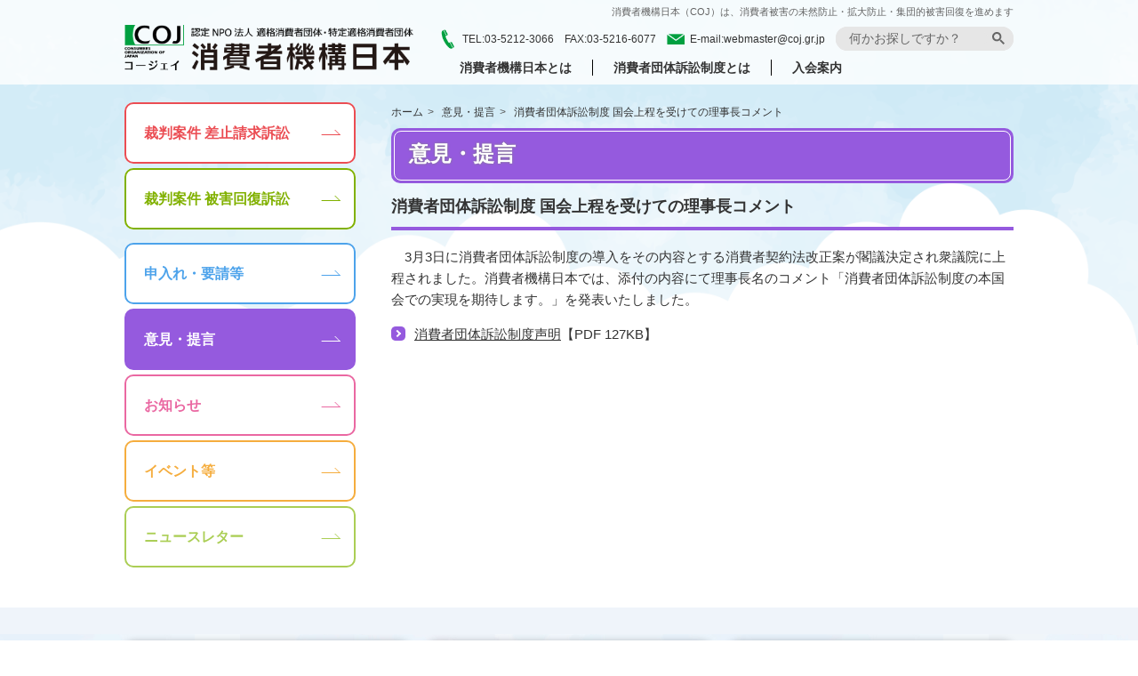

--- FILE ---
content_type: text/html; charset=auto
request_url: https://coj.gr.jp/opinion/topic_060306_01.html
body_size: 7970
content:
<!DOCTYPE html>
<html>
<head>
<!-- Google tag (gtag.js) -->
<script async src="https://www.googletagmanager.com/gtag/js?id=G-BEWNSW1HBM"></script>
<script>
  window.dataLayer = window.dataLayer || [];
  function gtag(){dataLayer.push(arguments);}
  gtag('js', new Date());

  gtag('config', 'G-BEWNSW1HBM');
</script>
<meta charset="UTF-8">
<meta name="viewport" content="width=device-width">
<meta name="description" content="æ¶ˆè²»è€…æ©Ÿæ§‹æ—¥æœ¬ï¼ˆCOJï¼‰ã¯ã€æ¶ˆè²»è€…è¢«å®³ã®æœªç„¶é˜²æ­¢ãƒ»æ‹¡å¤§é˜²æ­¢ãƒ»é›†å›£çš„è¢«å®³å›žå¾©ã‚’é€²ã‚ã‚‹ã€ç‰¹å®šéžå–¶åˆ©æ´»å‹•æ³•äººã®æ¶ˆè²»è€…å›£ä½“ã§ã™ã€‚">
<meta name="keywords" content="æ¶ˆè²»è€…æ©Ÿæ§‹æ—¥æœ¬, COJ, æ¶ˆè²»è€…è¢«å®³, å·®æ­¢è«‹æ±‚, è¢«å®³å›žå¾©, æ¶ˆè²»è€…å›£ä½“, ç‰¹å®šéžå–¶åˆ©æ´»å‹•æ³•äºº, æƒ…å ±æä¾›">
<title>æ¶ˆè²»è€…å›£ä½“è¨´è¨Ÿåˆ¶åº¦ å›½ä¼šä¸Šç¨‹ã‚’å—ã‘ã¦ã®ç†äº‹é•·ã‚³ãƒ¡ãƒ³ãƒˆ | æ„è¦‹ãƒ»æè¨€ | ï¼»COJï¼½æ¶ˆè²»è€…æ©Ÿæ§‹æ—¥æœ¬</title>
<!-- css -->
<link rel="stylesheet" type="text/css" href="../common/css/reset.css">
<link rel="stylesheet" type="text/css" href="../common/css/tools.css">
<link rel="stylesheet" type="text/css" href="../common/css/base.css">
<link rel="stylesheet" type="text/css" href="../common/css/second.css">
<link rel="stylesheet" type="text/css" href="../common/css/opinion.css">
<!-- js -->
<script src="../common/js/jquery.js" type="text/javascript" charset="utf-8"></script>
<script src="../common/js/common.js" type="text/javascript" charset="utf-8"></script>

<!-- OGP -->
<meta property="og:title" content="ï¼»COJï¼½æ¶ˆè²»è€…æ©Ÿæ§‹æ—¥æœ¬">
<meta property="og:type" content="article">
<meta property="og:url" content="https://www.coj.gr.jp/opinion/topic_060306.html">
<meta property="og:image" content="https://www.coj.gr.jp/common/images/ogp.gif">
<meta property="og:site_name" content="ï¼»COJï¼½æ¶ˆè²»è€…æ©Ÿæ§‹æ—¥æœ¬">
<meta property="og:description" content="æ¶ˆè²»è€…æ©Ÿæ§‹æ—¥æœ¬ï¼ˆCOJï¼‰ã¯ã€æ¶ˆè²»è€…è¢«å®³ã®æœªç„¶é˜²æ­¢ãƒ»æ‹¡å¤§é˜²æ­¢ãƒ»é›†å›£çš„è¢«å®³å›žå¾©ã‚’é€²ã‚ã‚‹ã€ç‰¹å®šéžå–¶åˆ©æ´»å‹•æ³•äººã®æ¶ˆè²»è€…å›£ä½“ã§ã™ã€‚">
<meta content="ja_JP" property="og:locale">
<meta name="twitter:card" content="summary_large_image" />
<meta name="twitter:title" content="æ¶ˆè²»è€…å›£ä½“è¨´è¨Ÿåˆ¶åº¦ å›½ä¼šä¸Šç¨‹ã‚’å—ã‘ã¦ã®ç†äº‹é•·ã‚³ãƒ¡ãƒ³ãƒˆ" />
<meta name="twitter:description" content="æ¶ˆè²»è€…æ©Ÿæ§‹æ—¥æœ¬ï¼ˆCOJï¼‰ã¯ã€æ¶ˆè²»è€…è¢«å®³ã®æœªç„¶é˜²æ­¢ãƒ»æ‹¡å¤§é˜²æ­¢ãƒ»é›†å›£çš„è¢«å®³å›žå¾©ã‚’é€²ã‚ã‚‹ã€ç‰¹å®šéžå–¶åˆ©æ´»å‹•æ³•äººã®æ¶ˆè²»è€…å›£ä½“ã§ã™ã€‚" />
<meta name="twitter:image" content="https://www.coj.gr.jp/common/images/ogp.gif" />
<!-- //OGP -->
<link rel="shortcut icon" href="/favicon.ico">

</head>

<body id="opinion_060306" class="second opinion">
<header>
	<div id="header_body">
<div id="header_contents">
	<p id="head_lead">æ¶ˆè²»è€…æ©Ÿæ§‹æ—¥æœ¬ï¼ˆCOJï¼‰ã¯ã€æ¶ˆè²»è€…è¢«å®³ã®æœªç„¶é˜²æ­¢ãƒ»æ‹¡å¤§é˜²æ­¢ãƒ»é›†å›£çš„è¢«å®³å›žå¾©ã‚’é€²ã‚ã¾ã™</p>
	<p id="logo"><a href="/"><img src="/common/images/head_logo.png" alt="èªå®šNPOæ³•äºº é©æ ¼æ¶ˆè²»è€…å›£ä½“ãƒ»ç‰¹å®šé©æ ¼æ¶ˆè²»è€…å›£ä½“ æ¶ˆè²»è€…æ©Ÿæ§‹æ—¥æœ¬"></a></p>
</div>
<p id="btn_hamburger"><a href="/"><span></span><span></span><span></span></a></p>
<nav>
	<div class="utility_box">
		<p class="phone">TEL:<span class="tel_link">03-5212-3066</span>ã€€<br class="visible-sp">FAX:03-5216-6077</p>
		<p class="mail">E-mail:<a href="mailto:webmaster@coj.gr.jp">webmaster@coj.gr.jp</a></p>
		<div class="search_area">
			<script async src="https://cse.google.com/cse.js?cx=77f620a6f3a464ae3">
			</script>
			<div class="gcse-searchbox-only"></div>
		</div>
	</div>
	<ul id="gmenu">
		<li><a href="/about/"><span>æ¶ˆè²»è€…æ©Ÿæ§‹æ—¥æœ¬ã¨ã¯</span></a></li>
		<li><a href="/seido/"><span>æ¶ˆè²»è€…å›£ä½“è¨´è¨Ÿåˆ¶åº¦ã¨ã¯</span></a></li>
		<li><a href="/nyukai/"><span>å…¥ä¼šæ¡ˆå†…</span></a></li>
	</ul>
	<ul id="con_link">
		<li><a href="/injunction/">è£åˆ¤æ¡ˆä»¶ å·®æ­¢è«‹æ±‚è¨´è¨Ÿ</a></li>
		<li><a href="/recovery/">è£åˆ¤æ¡ˆä»¶ è¢«å®³å›žå¾©è¨´è¨Ÿ</a></li>
		<li><a href="/request/">ç”³å…¥ã‚Œãƒ»è¦è«‹ç­‰</a></li>
		<li><a href="/opinion/">æ„è¦‹ãƒ»æè¨€</a></li>
		<li><a href="/info/">ãŠçŸ¥ã‚‰ã›</a></li>
		<li><a href="/event/">ã‚¤ãƒ™ãƒ³ãƒˆç­‰</a></li>
		<li><a href="/newsletter/">ãƒ‹ãƒ¥ãƒ¼ã‚¹ãƒ¬ã‚¿ãƒ¼</a></li>
	</ul>
</nav>
</div></header>

<!--main start -->
<main>
	<!-- article start -->
	<article>
		<ol id="breadcrumbs">
			<li><a href="../index.html">ãƒ›ãƒ¼ãƒ </a></li>
			<li><a href="index.html">æ„è¦‹ãƒ»æè¨€</a></li>
			<li>æ¶ˆè²»è€…å›£ä½“è¨´è¨Ÿåˆ¶åº¦ å›½ä¼šä¸Šç¨‹ã‚’å—ã‘ã¦ã®ç†äº‹é•·ã‚³ãƒ¡ãƒ³ãƒˆ</li>
		</ol>
		
		<h1>æ„è¦‹ãƒ»æè¨€</h1>
		<h2>æ¶ˆè²»è€…å›£ä½“è¨´è¨Ÿåˆ¶åº¦ å›½ä¼šä¸Šç¨‹ã‚’å—ã‘ã¦ã®ç†äº‹é•·ã‚³ãƒ¡ãƒ³ãƒˆ</h2>
		<p>ã€€3æœˆ3æ—¥ã«æ¶ˆè²»è€…å›£ä½“è¨´è¨Ÿåˆ¶åº¦ã®å°Žå…¥ã‚’ãã®å†…å®¹ã¨ã™ã‚‹æ¶ˆè²»è€…å¥‘ç´„æ³•æ”¹æ­£æ¡ˆãŒé–£è­°æ±ºå®šã•ã‚Œè¡†è­°é™¢ã«ä¸Šç¨‹ã•ã‚Œã¾ã—ãŸã€‚æ¶ˆè²»è€…æ©Ÿæ§‹æ—¥æœ¬ã§ã¯ã€æ·»ä»˜ã®å†…å®¹ã«ã¦ç†äº‹é•·åã®ã‚³ãƒ¡ãƒ³ãƒˆã€Œæ¶ˆè²»è€…å›£ä½“è¨´è¨Ÿåˆ¶åº¦ã®æœ¬å›½ä¼šã§ã®å®Ÿç¾ã‚’æœŸå¾…ã—ã¾ã™ã€‚ã€ã‚’ç™ºè¡¨ã„ãŸã—ã¾ã—ãŸã€‚</p>
		<ul class="link_list">
			<li><a href="pdf/topic_060306_01_01.pdf" target="blank">æ¶ˆè²»è€…å›£ä½“è¨´è¨Ÿåˆ¶åº¦å£°æ˜Ž</a>ã€PDF 127KBã€‘</li>
		</ul>
	</article>
	<!-- article end -->

	<!-- aside start -->
	<aside>
		<ul class="smenu_list">
	<li><a href="/injunction/">è£åˆ¤æ¡ˆä»¶ å·®æ­¢è«‹æ±‚è¨´è¨Ÿ</a></li>
	<li><a href="/recovery/">è£åˆ¤æ¡ˆä»¶ è¢«å®³å›žå¾©è¨´è¨Ÿ</a></li>
	<li><a href="/request/">ç”³å…¥ã‚Œãƒ»è¦è«‹ç­‰</a></li>
	<li><a href="/opinion/">æ„è¦‹ãƒ»æè¨€</a></li>
	<li><a href="/info/">ãŠçŸ¥ã‚‰ã›</a></li>
	<li><a href="/event/">ã‚¤ãƒ™ãƒ³ãƒˆç­‰</a></li>
	<li><a href="/newsletter/">ãƒ‹ãƒ¥ãƒ¼ã‚¹ãƒ¬ã‚¿ãƒ¼</a></li>
</ul>	</aside>
	<!-- aside end -->
</main>
<!--main end -->

<footer>
	<div class="footer_banner">
	<ul>
		<li><a href="https://cocolis.caa.go.jp/" target="_blank"><img src="/common/images/footer_banner_07.png" alt="COCoLiS (æ¶ˆè²»è€…å›£ä½“è¨´è¨Ÿåˆ¶åº¦)ãƒãƒ¼ã‚¿ãƒ«ã‚µã‚¤ãƒˆ" class="switch"></a></li>
		<li><a href="https://www.caa.go.jp/policies/policy/local_cooperation/local_consumer_administration/hotline/" target="_blank"><img src="/common/images/footer_banner_01.png" alt="æ¶ˆè²»è€…ãƒ›ãƒƒãƒˆãƒ©ã‚¤ãƒ³" class="switch"></a></li>
		<li><a href="https://www.kokusen.go.jp/" target="_blank"><img src="/common/images/footer_banner_02.png" alt="å›½æ°‘ç”Ÿæ´»ã‚»ãƒ³ã‚¿ãƒ¼" class="switch"></a></li>
		<li><a href="https://www.caa.go.jp/" target="_blank"><img src="/common/images/footer_banner_03.png" alt="æ¶ˆè²»è€…åºã‚¦ã‚§ãƒ–ã‚µã‚¤ãƒˆ" class="switch"></a></li>
		<li><a href="https://www.cao.go.jp/consumer/" target="_blank"><img src="/common/images/footer_banner_04.png" alt="æ¶ˆè²»è€…å§”å“¡ä¼š" class="switch"></a></li>
		<li><a href="https://www.smile-fund.jp/" target="_blank"><img src="/common/images/footer_banner_05.png" alt="æ¶ˆè²»è€…å›£ä½“è¨´è¨Ÿç­‰æ”¯æ´æ³•äºº èªå®šNPOæ³•äºº æ¶ˆè²»è€…ã‚¹ãƒžã‚¤ãƒ«åŸºé‡‘" class="switch"></a></li>
<!--
		<li><a href="https://www.caa.go.jp/policies/policy/consumer_system/collective_litigation_system/about_system/case_examples_of_injunction/" target="_blank"><img src="/common/images/footer_banner_06.png" alt="æ¶ˆè²»è€…å›£ä½“è¨´è¨Ÿåˆ¶åº¦ã€Œå·®æ­¢è«‹æ±‚äº‹ä¾‹é›†ã€" class="switch"></a></li>
-->
	</ul>
</div>	<div class="footer_body">
	<p class="link_privacy"><a href="/privacy/">ãƒ—ãƒ©ã‚¤ãƒã‚·ãƒ¼ãƒãƒªã‚·ãƒ¼</a></p>
	<div class="footer_box">
		<p class="address"><span>ç‰¹å®šéžå–¶åˆ©æ´»å‹•æ³•äºº æ¶ˆè²»è€…æ©Ÿæ§‹æ—¥æœ¬</span><br>ã€’102-0085ã€€<br class="visible-sp">æ±äº¬éƒ½åƒä»£ç”°åŒºå…­ç•ªç”º15 <br class="visible-sp">ä¸»å©¦ä¼šé¤¨ãƒ—ãƒ©ã‚¶ã‚¨ãƒ•6éšŽ</p>
		<p class="">TEL:<span class="tel_link">03-5212-3066</span>ã€€<br class="visible-sp">FAX:03-5216-6077</p>
		<p class="mail">E-mail:<a href="mailto:webmaster@coj.gr.jp">webmaster@coj.gr.jp</a></p>
	</div>
	<p id="copyright">&copy; Consumers Organization of Japan</p>
</div>
</footer>



</body>
</html>


--- FILE ---
content_type: text/css
request_url: https://coj.gr.jp/common/css/reset.css
body_size: 2540
content:
@charset "UTF-8";html{font-size:62.5%;height:100%;padding-bottom:1px;}body{margin:0;padding:0;font:1.3rem/1.6 'ヒラギノ角ゴ Pro W3', 'Hiragino Kaku Gothic Pro', 'メイリオ', 'Meiryo', 'Helvetica', 'Verdana', 'ＭＳ Ｐゴシック', 'MS-PGothic', sans-serif;-webkit-text-size-adjust: 100%;}h1,h2,h3,h4,h5,h6 {margin: 2em 0 1em 0;padding: 0;font-size: 100%;font-weight: normal;}div {margin: 0;padding: 0;}p {margin: 1em 0;padding: 0;}address {margin: 1em 0;padding: 0;font-style: normal;font-weight: normal;}blockquote {margin: 1em 0;padding: 0;}pre {margin: 1em 0;padding: 0;font-family: "ＭＳ ゴシック", "MS Gothic", "Osaka-等幅", monospace;}em {font-style: normal;font-weight: normal;}strong {font-style: normal;font-weight: bold;}abbr,acronym {font-size: 100%;font-style: normal;font-weight: normal;text-transform: none;}dfn {font-style: normal;font-weight: normal;}cite,q {font-style: normal;font-weight: normal;}q:before,q:after {content: '';}code,kbd,samp,var {font-style: normal;font-weight: normal;font-family: "ＭＳ ゴシック", "MS Gothic", "Osaka-等幅", monospace;}ul {margin: 1em 0 1em 1.2em;padding: 0;list-style: disc none outside;}ol {margin: 1em 0 1em 1.2em;padding: 0;list-style: decimal none outside;}li {margin: 0;padding: 0;}dl {margin: 1em 0;padding: 0;}dt {margin: 1em 0 0 0;padding: 0;}dd {margin: 0 0 0 1em;padding: 0;}img {border: none;vertical-align: text-bottom;max-width: 100%;}table {margin: 0.5em 0;padding: 0;border-collapse: collapse;border: 1px solid #666666;font-size: 100%;line-height: 1.6;}th {padding: 5px;border: 1px solid #666666;background-color: #eeeeee;font-style: normal;font-weight: normal;text-align: left;vertical-align: top;}td {padding: 5px;border: 1px solid #666666;vertical-align: top;}caption {margin: 0;padding: 0;font-style: normal;font-weight: normal;text-align: left;}hr {margin: 1em 0;padding: 0;}sup {vertical-align: text-top;font-size: 85%;}sub {vertical-align: text-bottom;font-size: 85%;}del {text-decoration: line-through;}ins {text-decoration: none;}form {margin: 0;padding: 0;}fieldset {margin: 1em 0;padding: 1em;}legend {margin: 0;padding: 0;color: #000000;}label {vertical-align: middle;}input {font-size: 100%;vertical-align: middle;}select {font-size: 100%;}optgroup {font-style: italic;font-weight: bold;}textarea {font-size: 100%;font-family: "ＭＳ ゴシック", "MS Gothic", "Osaka-等幅", monospace;line-height: 1.2;vertical-align: top;overflow: scroll;}button {margin: 0;padding: 0;font-size: 100%;vertical-align: middle;line-height: 1.2;}

--- FILE ---
content_type: text/css
request_url: https://coj.gr.jp/common/css/tools.css
body_size: 19541
content:
@charset "UTF-8";


/*-------------------------------------------------------------------------------*
 *	float
 *-------------------------------------------------------------------------------*/

.f_right {
	float: right;
}
.f_left {
	float: left;
}

/*-------------------------------------------------------------------------------*
 *	float clear
 *-------------------------------------------------------------------------------*/

.c_fix {
	zoom: 100%;
}
.c_fix:after {
	content: ".";
	display: block;
	visibility: hidden;
	height: 0.1px;
	font-size: 0.1em;
	line-height: 0;
	clear: both;
}
.clear {
	clear: both;
}

/*-------------------------------------------------------------------------------*
 *	text-align right, left, center
 *-------------------------------------------------------------------------------*/

.txt_left {
	text-align: left;
}
.txt_right {
	text-align: right;
}
.txt_center {
	text-align: center;
}
.txt_underline {
	text-decoration: underline;
}

/*----------------------------------------------------------------------------------------*
 *	Text Module - Block
 *
 *	div, p, address, blockquote, pre
 *----------------------------------------------------------------------------------------*/

p.notice {
	text-indent: -1em;
	margin-left: 1em;
}
p.notice_num {
	text-indent: -1.9em;
	margin-left: 1.9em;
}
p.bracket_num {
	text-indent: -1.7em;
	margin-left: 1.7em;
}
p.circle_num {
	margin-left: 1em;
	text-indent: -1em;
}

/*----------------------------------------------------------------------------------------*
 *	Image Module
 *
 *	img
 *----------------------------------------------------------------------------------------*/

.img_left {
	float: left;
	margin: 0 10px 10px 0;
}
.img_right {
	float: right;
	margin: 0 0 10px 10px;
}
figure {
	margin: 0 0 1rem;
}
.figure[class*="text-"] {
	display: table;
	text-align: left !important;
}
.text-center {
	text-align: center !important;
}
.figure.text-center {
	margin-left:auto
}
.figure.text-right {
	margin-right:0;
	margin-left:auto
}
.img-fluid {
	width: 100%;
}
.img-wrap {
	width: 100%;
	margin-bottom: 1.5rem;
	text-align: center;
}
.figure .img-wrap,
.figure__img {
	margin-bottom:0
}
.figure__img {
	max-width:100%;
	height:auto
}
.figure__caption {
	margin-top: .6em;
	font-size: 87.5%;
}
.figure {
	display:table;
	position:relative;
	margin:0 auto 1.5rem 0
}
.media-float{display:block}
.media-float:after{display:block;clear:both;content:""}
.media-float>*+*{margin-left:0}
.media-float .media__elm p{display:inherit}
.media-float__elm-right-md{margin-left:1.33333rem;float:right}
.media-float__elm-left-md{margin-right:1.33333rem;float:left}
.media-float-fixed-md .figure{margin-bottom:.3rem}


/*----------------------------------------------------------------------------------------*
 *	List Module
 *
 *	ul, ol, li, dl, dt, dd
 *----------------------------------------------------------------------------------------*/

ul.horizontal_list {
	margin-left: 1em;
}
ul.horizontal_list li {
	display: inline;
	margin-right: 1em;
}
ul li, ol li {
	margin-top: 0.5em;
	margin-bottom: 0.5em;
}
ul.notice,
ul.notice_num {
	margin-left: 0;
	list-style-type: none;
}
ul.notice li {
	text-indent: -1em;
	margin-left: 1em;
}
ul.notice_num li {
	text-indent: -1.9em;
	margin-left: 1.9em;
}
ul.notice li > ul li,
ul.notice_num li > ul li,
ul.notice li > ol li,
ul.notice_num li > ol li {
	text-indent: 0;
	margin-left: 0;
}
ol {
	margin-left: 1.2em;
}
ol.bracket_num {
	margin-left: 0;
	list-style-type: none;
}
ol.bracket_num li {
	margin-left: 1.7em;
	text-indent: -1.7em;
}
ol.circle_num  {
	list-style-type: none;
	margin: 1em 0;
}
ol.circle_num li {
	margin-left: 1em;
	text-indent: -1em;
}
ol.bracket_num li > ul li,
ol.circle_num li > ul li,
ol.bracket_num li > ol li,
ol.circle_num li > ol li {
	text-indent: 0;
	margin-left: 0;
}
ul.upper_a li,
ol.upper_a li {
	list-style-type: upper-alpha;
}
ul.lower_a li,
ol.lower_a li {
	list-style-type: lower-alpha;
}
ul.lower_a li,
ol.lower_a li {
	list-style-type: lower-alpha;
}
dl.indent_2 dt {
	float: left;
	width: 2em;
	margin: 0 -2.5em 0 0;
}
dl.indent_2 dd {
	margin: 0 0 0 2.5em;
	padding: 0 0 0.5em 0;
}
dl.indent_3 dt {
	float: left;
	width: 3em;
	margin: 0 -3.5em 0 0;
}
dl.indent_3 dd {
	margin: 0 0 0 3.5em;
	padding: 0 0 0.5em 0;
}
dl.indent_4 dt {
	float: left;
	width: 4em;
	margin: 0 -4.5em 0 0;
}
dl.indent_4 dd {
	margin: 0 0 0 4.5em;
	padding: 0 0 0.5em 0;
}
dl.indent_5 dt {
	float: left;
	width: 5em;
	margin: 0 -5.5em 0 0;
}
dl.indent_5 dd {
	margin: 0 0 0 5.5em;
	padding: 0 0 0.5em 0;
}
dl.indent_6 dt {
	float: left;
	width: 6em;
	margin: 0 -6.5em 0 0;
}
dl.indent_6 dd {
	margin: 0 0 0 6.5em;
	padding: 0 0 0.5em 0;
}
dl.indent_7 dt {
	float: left;
	width: 7em;
	margin: 0 -7.5em 0 0;
}
dl.indent_7 dd {
	margin: 0 0 0 7.5em;
	padding: 0 0 0.5em 0;
}
dl.indent_8 dt {
	float: left;
	width: 8em;
	margin: 0 -8.5em 0 0;
}
dl.indent_8 dd {
	margin: 0 0 0 8.5em;
	padding: 0 0 0.5em 0;
}
dl.indent_9 dt {
	float: left;
	width: 9em;
	margin: 0 -9.5em 0 0;
}
dl.indent_9 dd {
	margin: 0 0 0 9.5em;
	padding: 0 0 0.5em 0;
}
dl.indent_10 dt {
	float: left;
	width: 10em;
	margin: 0 -10.5em 0 0;
}
dl.indent_10 dd {
	margin: 0 0 0 10.5em;
	padding: 0 0 0.5em 0;
}
dl.indent_12 dt {
	float: left;
	width: 12em;
	margin: 0 -12.5em 0 0;
}
dl.indent_12 dd {
	margin: 0 0 0 12.5em;
	padding: 0 0 0.5em 0;
}
dl.indent_14 dt {
	float: left;
	width: 14em;
	margin: 0 -14.5em 0 0;
}
dl.indent_14 dd {
	margin: 0 0 0 14.5em;
	padding: 0 0 0.5em 0;
}
dl.indent_18 dt {
	float: left;
	width: 18em;
	margin: 0 -18.5em 0 0;
}
dl.indent_18 dd {
	margin: 0 0 0 18.5em;
	padding: 0 0 0.5em 0;
}
dl.indent_18,
dl.indent_14,
dl.indent_12,
dl.indent_10,
dl.indent_9,
dl.indent_8,
dl.indent_7,
dl.indent_6,
dl.indent_5,
dl.indent_4,
dl.indent_3,
dl.indent_2 {
	zoom: 100%;
}
dl.indent_18:after,
dl.indent_14:after,
dl.indent_12:after,
dl.indent_10:after,
dl.indent_9:after,
dl.indent_8:after,
dl.indent_7:after,
dl.indent_6:after,
dl.indent_5:after,
dl.indent_4:after,
dl.indent_3:after,
dl.indent_2:after {
	content: ".";
	display: block;
	visibility: hidden;
	height: 0.1px;
	font-size: 0.1em;
	line-height: 0;
	clear: both;
}

/*----------------------------------------------------------------------------------------*
 *	Table Module
 *----------------------------------------------------------------------------------------*/

/*--------------------------------------------------- highlight */

table.highlight tr {
	background-color: #ffffff;
}
table.highlight tr.on {
	background-color: #FFFEE8;
}
.w-1 {
  width: 1% !important;
}
.w-2 {
  width: 2% !important;
}
.w-3 {
  width: 3% !important;
}
.w-4 {
  width: 4% !important;
}
.w-5 {
  width: 5% !important;
}
.w-6 {
  width: 6% !important;
}
.w-7 {
  width: 7% !important;
}
.w-8 {
  width: 8% !important;
}
.w-9 {
  width: 9% !important;
}
.w-10 {
  width: 10% !important;
}
.w-11 {
  width: 11% !important;
}
.w-12 {
  width: 12% !important;
}
.w-13 {
  width: 13% !important;
}
.w-14 {
  width: 14% !important;
}
.w-15 {
  width: 15% !important;
}
.w-16 {
  width: 16% !important;
}
.w-17 {
  width: 17% !important;
}
.w-18 {
  width: 18% !important;
}
.w-19 {
  width: 19% !important;
}
.w-20 {
  width: 20% !important;
}
.w-21 {
  width: 21% !important;
}
.w-22 {
  width: 22% !important;
}
.w-23 {
  width: 23% !important;
}
.w-24 {
  width: 24% !important;
}
.w-25 {
  width: 25% !important;
}
.w-26 {
  width: 26% !important;
}
.w-27 {
  width: 27% !important;
}
.w-28 {
  width: 28% !important;
}
.w-29 {
  width: 29% !important;
}
.w-30 {
  width: 30% !important;
}
.w-31 {
  width: 31% !important;
}
.w-32 {
  width: 32% !important;
}
.w-33 {
  width: 33% !important;
}
.w-34 {
  width: 34% !important;
}
.w-35 {
  width: 35% !important;
}
.w-36 {
  width: 36% !important;
}
.w-37 {
  width: 37% !important;
}
.w-38 {
  width: 38% !important;
}
.w-39 {
  width: 39% !important;
}
.w-40 {
  width: 40% !important;
}
.w-41 {
  width: 41% !important;
}
.w-42 {
  width: 42% !important;
}
.w-43 {
  width: 43% !important;
}
.w-44 {
  width: 44% !important;
}
.w-45 {
  width: 45% !important;
}
.w-46 {
  width: 46% !important;
}
.w-47 {
  width: 47% !important;
}
.w-48 {
  width: 48% !important;
}
.w-49 {
  width: 49% !important;
}
.w-50 {
  width: 50% !important;
}
.w-51 {
  width: 51% !important;
}
.w-52 {
  width: 52% !important;
}
.w-53 {
  width: 53% !important;
}
.w-54 {
  width: 54% !important;
}
.w-55 {
  width: 55% !important;
}
.w-56 {
  width: 56% !important;
}
.w-57 {
  width: 57% !important;
}
.w-58 {
  width: 58% !important;
}
.w-59 {
  width: 59% !important;
}
.w-60 {
  width: 60% !important;
}
.w-61 {
  width: 61% !important;
}
.w-62 {
  width: 62% !important;
}
.w-63 {
  width: 63% !important;
}
.w-64 {
  width: 64% !important;
}
.w-65 {
  width: 65% !important;
}
.w-66 {
  width: 66% !important;
}
.w-67 {
  width: 67% !important;
}
.w-68 {
  width: 68% !important;
}
.w-69 {
  width: 69% !important;
}
.w-70 {
  width: 70% !important;
}
.w-71 {
  width: 71% !important;
}
.w-72 {
  width: 72% !important;
}
.w-73 {
  width: 73% !important;
}
.w-74 {
  width: 74% !important;
}
.w-75 {
  width: 75% !important;
}
.w-76 {
  width: 76% !important;
}
.w-77 {
  width: 77% !important;
}
.w-78 {
  width: 78% !important;
}
.w-79 {
  width: 79% !important;
}
.w-80 {
  width: 80% !important;
}
.w-81 {
  width: 81% !important;
}
.w-82 {
  width: 82% !important;
}
.w-83 {
  width: 83% !important;
}
.w-84 {
  width: 84% !important;
}
.w-85 {
  width: 85% !important;
}
.w-86 {
  width: 86% !important;
}
.w-87 {
  width: 87% !important;
}
.w-88 {
  width: 88% !important;
}
.w-89 {
  width: 89% !important;
}
.w-90 {
  width: 90% !important;
}
.w-91 {
  width: 91% !important;
}
.w-92 {
  width: 92% !important;
}
.w-93 {
  width: 93% !important;
}
.w-94 {
  width: 94% !important;
}
.w-95 {
  width: 95% !important;
}
.w-96 {
  width: 96% !important;
}
.w-97 {
  width: 97% !important;
}
.w-98 {
  width: 98% !important;
}
.w-99 {
  width: 99% !important;
}
.w-100 {
  width: 100% !important;
}


/*----------------------------------------------------------------------------------------*
 *	margin
 *----------------------------------------------------------------------------------------*/

.m-0 {
	margin:0!important
}
.mt-0 {
	margin-top:0!important
}
.mr-0 {
	margin-right:0!important
}
.mb-0 {
	margin-bottom:0!important
}
.ml-0 {
	margin-left:0!important
}
.m-1 {
	margin:.25em!important
}
.mt-1 {
	margin-top:.25em!important
}
.mr-1 {
	margin-right:.25em!important
}
.mb-1 {
	margin-bottom:.25em!important
}
.ml-1 {
	margin-left:.25em!important
}
.m-2 {
	margin:.5em!important
}
.mt-2 {
	margin-top:.5em!important
}
.mr-2 {
	margin-right:.5em!important
}
.mb-2 {
	margin-bottom:.5em!important
}
.ml-2 {
	margin-left:.5em!important
}
.m-3 {
	margin:1em!important
}
.mt-3 {
	margin-top:1em!important
}
.mr-3 {
	margin-right:1em!important
}
.mb-3 {
	margin-bottom:1em!important
}
.ml-3 {
	margin-left:1em!important
}
.m-4 {
	margin:1.5em!important
}
.mt-4 {
	margin-top:1.5em!important
}
.mr-4 {
	margin-right:1.5em!important
}
.mb-4 {
	margin-bottom:1.5em!important
}
.ml-4 {
	margin-left:1.5em!important
}
.m-5 {
	margin:2em!important
}
.mt-5 {
	margin-top:2em!important
}
.mr-5 {
	margin-right:2em!important
}
.mb-5 {
	margin-bottom:2em!important
}
.ml-5 {
	margin-left:2em!important
}
.m-6 {
	margin:2.5em!important
}
.mt-6 {
	margin-top:2.5em!important
}
.mr-6 {
	margin-right:2.5em!important
}
.mb-6 {
	margin-bottom:2.5em!important
}
.ml-6 {
	margin-left:2.5em!important
}
.m-7 {
	margin:3em!important
}
.mt-7 {
	margin-top:3em!important
}
.mr-7 {
	margin-right:3em!important
}
.mb-7 {
	margin-bottom:3em!important
}
.ml-7 {
	margin-left:3em!important
}
.m-8 {
	margin:4em!important
}
.mt-8 {
	margin-top:4em!important
}
.mr-8 {
	margin-right:4em!important
}
.mb-8 {
	margin-bottom:4em!important
}
.ml-8 {
	margin-left:4em!important
}
.m-9 {
	margin:5em!important
}
.mt-9 {
	margin-top:5em!important
}
.mr-9 {
	margin-right:5em!important
}
.mb-9 {
	margin-bottom:5em!important
}
.ml-9 {
	margin-left:5em!important
}
.m-10 {
	margin:6em!important
}
.mt-10 {
	margin-top:6em!important
}
.mr-10 {
	margin-right:6em!important
}
.mb-10 {
	margin-bottom:6em!important
}
.ml-10 {
	margin-left:6em!important
}

/*----------------------------------------------------------------------------------------*
 *	strong, em
 *----------------------------------------------------------------------------------------*/

em.underline {
	font-weight: normal;
	text-decoration: underline;
}
strong.underline {
	text-decoration: underline;
}

/*----------------------------------------------------------------------------------------*
 *	font
 *----------------------------------------------------------------------------------------*/

.fred {
	color: #cc0000;
}
.small {
	font-size: 85%;
}

/*----------------------------------------------------------------------------------------*
 *	グリッド
 *----------------------------------------------------------------------------------------*/
.row {
	display:flex;
	flex-wrap:wrap;
	margin-right:-1rem;
	margin-left:-1rem
	box-sizing: border-box;
}
.row div {
	box-sizing: border-box;
}
.col {
	flex-basis:0;
	flex-grow:1;
	max-width:100%
}
.col-auto {
	flex:0 0 auto;
	width:auto;
	max-width:100%
}
.col-1 {
	flex:0 0 8.33333%;
	max-width:8.33333%
}
.col-2 {
	flex:0 0 16.66667%;
	max-width:16.66667%
}
.col-3 {
	flex:0 0 25%;
	max-width:25%
}
.col-4 {
	flex:0 0 33.33333%;
	max-width:33.33333%
}
.col-5 {
	flex:0 0 41.66667%;
	max-width:41.66667%
}
.col-6 {
	flex:0 0 50%;
	max-width:50%
}
.col-7 {
	flex:0 0 58.33333%;
	max-width:58.33333%
}
.col-8 {
	flex:0 0 66.66667%;
	max-width:66.66667%
}
.col-9 {
	flex:0 0 75%;
	max-width:75%
}
.col-10 {
	flex:0 0 83.33333%;
	max-width:83.33333%
}
.col-11 {
	flex:0 0 91.66667%;
	max-width:91.66667%
}
.col-12 {
	flex:0 0 100%;
	max-width:100%
}
.col-md {
	flex-basis: 0;
	flex-grow: 1;
	max-width: 100%;
}
.col,.col-1,.col-2,.col-3,.col-4,.col-5,.col-6,.col-7,.col-8,.col-9,.col-10,.col-11,.col-12,.col-auto,
.col-md,.col-md-1,.col-md-2,.col-md-3,.col-md-4,.col-md-5,.col-md-6,.col-md-7,.col-md-8,.col-md-9,.col-md-10,.col-md-11,.col-md-12,.col-md-auto {
	position:relative;
	width:100%;
	padding-right:1rem;
	padding-left:1rem
}


/*--------------------------------------------------------------------
 *	736px以下用（SP用）の記述
 *--------------------------------------------------------------------*/

@media screen and (max-width: 736px) {
/* 736px以下用（SP用）の記述 */

/*----------------------------------------------------------------------------------------*
 *	Image Module
 *
 *	img
 *----------------------------------------------------------------------------------------*/
 .media-vertical-md > * {
    flex-basis: 100%;
  }
 .media-vertical-md > * + * {
    margin-left: 0;
  }
 .media-vertical-md .media__elm + .media__elm {
    margin-top: 1rem;
  }

.media-float .media__elm{margin-top:0}
.media-float .media__elm+.media__elm{margin-top:1rem}
.media-float__elm-left-md,.media-float__elm-right-md{margin:0 auto;float:none}
.media-float-reverse{display:flex;flex-direction:column-reverse;flex-wrap:wrap}
.media-float-reverse .media__elm+.media__elm{margin-top:0}
.media-float-reverse .media-float__elm-left-md,.media-float-reverse .media-float__elm-right-md{margin-top:1rem}
.media-float-fixed-md [class*=media-float__elm-]{width:50%}
.media-float-fixed-md .media-float__elm-right-md{margin-left:1.33333rem;float:right}
.media-float-fixed-md .media-float__elm-left-md{margin-right:1.33333rem;float:left}
.media-float-fixed-md .figure{margin-bottom:.2625rem}
.media-float-fixed-md .media__elm+.media__elm{margin-top:0}


/*----------------------------------------------------------------------------------------*
 *	グリッド
 *----------------------------------------------------------------------------------------*/

.row {
	margin-right:-.66667rem;
	margin-left:-.66667rem
}
.col-md-1,.col-md-2,.col-md-3,.col-md-4,.col-md-5,.col-md-6,.col-md-7,.col-md-8,.col-md-9,.col-md-10,.col-md-11,.col-md-12 {
	margin-right:0;
	margin-left:0;
	padding-right:.66667rem;
	padding-left:.66667rem
}
.col-md {
	margin-right:0;
	margin-left:0;
	padding-right:.66667rem;
	padding-left:.66667rem
}
.col-4 {
	margin-right:0;
	margin-left:0;
	padding-right:.66667rem;
	padding-left:.66667rem;
}


/* 736px以上用（SP用）の記述 end */
}


/*--------------------------------------------------------------------
 *	737px以上用（PC用）の記述
 *--------------------------------------------------------------------*/
@media screen and (min-width: 737px), print {
/* 737px以上用（PC用）の記述 */


/*----------------------------------------------------------------------------------------*
 *	Image Module
 *
 *	img
 *----------------------------------------------------------------------------------------*/
.media-vertical-md {
	display: flex;
	align-items: flex-start;
	justify-content: space-between;
}
.media-vertical-md > * + * {
	margin-left: 2rem;
}
.media__elm .figure .figure__img {
	max-width: inherit;
}
.media__elm p {
	margin-top: 0;
}



.media-float .figure{margin-bottom:0}



/*----------------------------------------------------------------------------------------*
 *	グリッド
 *----------------------------------------------------------------------------------------*/
.row {
	margin-right: -1rem;
	margin-left: -1rem;
	margin-bottom:0
}
.col-md-1,.col-md-2,.col-md-3,.col-md-4,.col-md-5,.col-md-6,.col-md-7,.col-md-8,.col-md-9,.col-md-10,.col-md-11,.col-md-12 {
	padding-right:1rem;
	padding-left:1rem
}
.col,.col-1,.col-2,.col-3,.col-4,.col-5,.col-6,.col-7,.col-8,.col-9,.col-10,.col-11,.col-12,.col-md {
	padding-right:1rem;
	padding-left:1rem
}

.col-md-6 {
	flex: 0 0 50%;
	max-width: 50%;
	box-sizing: border-box;
}
.col-md-4 {
	flex: 0 0 33.33333%;
	max-width: 33.33333%;
	box-sizing: border-box;
}
.figure__img {
	width: auto;
}
.figure.text-center {
	margin-left:auto
}
.figure.text-right {
	margin-right:0;
	margin-left:auto
}



/* 737px以上用（PC用）の記述 end */
}





/*-------------------------------------------------------------------------------*
 *	Clear fix
 *-------------------------------------------------------------------------------*/

.clearFix {
	zoom: 100%;
}
.clearFix:after {
	content: ".";
	display: block;
	visibility: hidden;
	height: 0.1px;
	font-size: 0.1em;
	line-height: 0;
	clear: both;
}


--- FILE ---
content_type: text/css
request_url: https://coj.gr.jp/common/css/base.css
body_size: 23972
content:
@charset "UTF-8";

/*--------------------------------------------------------------------
 *	共通の記述
 *--------------------------------------------------------------------*/
body{
	color: #333;
	-webkit-text-size-adjust: 100%;
}
main {
	display: block;
}

/*------------------------------------------ header */

header {
	/*position: absolute;*/
	width: 100%;
	z-index: 30;
	background-color: rgba(255,255,255,0.8);
}
header #header_contents #head_lead {
	color: #646464;
}
header #header_contents #logo {
	margin: 0;
}
header nav ul {
	list-style-type: none;
	margin: 0;
}
header nav ul li {
	margin: 0;
}
header nav #gmenu li a,
header nav #con_link li a {
	display: block;
	text-decoration: none;
}
header nav .utility_box .search_area table,
header nav .utility_box .search_area table th,
header nav .utility_box .search_area table td {
	margin: 0;
	padding: 0;
	border: none;
}

/** 外枠に色を付けて角丸にする */
header nav .utility_box .search_area .gsc-control-cse {
	margin: 0px !important;
	padding: 0px !important;
	border: 2px solid #00a0e9 !important;
	border-radius: 30px;
	-webkit-border-radius: 30px;
	-moz-border-radius: 30px;
}

/** 外枠内側のマージンを0にする */
header nav .utility_box .search_area .gsc-search-box {
	margin: 0px !important;
}

/** キーワード入力部分のボーダーを消し、角丸にする */
header nav .utility_box .search_area .gsc-input-box {
	border: none !important;
	border-radius: 30px !important;
	-webkit-border-radius: 30px !important;
	-moz-border-radius: 30px !important;
}
/** キーワード入力部分の左側に20ピクセル余白を入れる */
header nav .utility_box .search_area .gsib_a {
	padding-left: 20px !important;
}
/** 検索ボタンを無色透明にし、線を消す */
header nav .utility_box .search_area .gsc-search-button-v2 {
	margin: 0px !important;
	padding-top: 12px !important;
	padding-bottom: 13px !important;
	padding-right: 14px !important;
	padding-left: 14px !important;
	background-color: transparent !important;
	color: #4990c8 !important;
	border-top-style: none !important;
	border-right-style: none !important;
	border-bottom-style: none !important;
	border-left-style: none !important;
	cursor:pointer;
}
/** 検索ボタンのアイコンの色と大きさを設定 */
header nav .utility_box .search_area .gsc-search-button-v2 svg {
	fill: #666!important;
	width: 20px;
	height: 20px;
}

/** placeholderの色設定 */
header nav .utility_box .search_area input:placeholder-shown {
	color: #646464;
}

/* Google Chrome, Safari, Opera 15+, Android, iOS */
header nav .utility_box .search_area input::-webkit-input-placeholder {
	color: #646464;
}

/* Firefox 18- */
header nav .utility_box .search_area input:-moz-placeholder {
	color: #646464; opacity: 1;
}
/* Firefox 19+ */
header nav .utility_box .search_area input::-moz-placeholder {
	color: #646464; opacity: 1;
}
 
/* IE 10+ */
header nav .utility_box .search_area input:-ms-input-placeholder {
	color: #646464 !important;
}






/*------------------------------------------ main */

main {
	
}

/*------------------------------------------ footer */

footer {
	background-color: #00a040;
}
footer .footer_banner {
	background-color: #eff4fa;
}
footer .footer_banner ul {
	list-style-type: none;
	margin: 0;
}
footer .footer_banner ul li img {
	display: block;
}
footer .footer_body {
	position: relative;
	padding: 1px 0;
}
footer .footer_body a {
	display: inline-block;
	text-decoration: none;
}
footer .footer_body .link_privacy a {
	position: relative;
	text-decoration: none;
	color: #fff;
}
footer .footer_body .link_privacy a::after {
	content: "";
	display: inline-block;
	position: absolute;
	right: 3px;
	border-bottom: 1px solid #fff;
	border-right: 1px solid #fff;
	transform: skew(45deg);
}
footer .footer_body .footer_box {
	background-color:#fff;
}
footer .footer_body .footer_box p {
	margin: 0;
}
footer .footer_body .footer_box p:nth-child(1) {
	background: transparent url("../images/footer_icon_01.png") no-repeat left center;
}
footer .footer_body .footer_box p:nth-child(2) {
	background: transparent url("../images/footer_icon_02.png") no-repeat left center;
}
footer .footer_body .footer_box p:nth-child(3) {
	background: transparent url("../images/footer_icon_03.png") no-repeat left center;
}
footer .footer_body .footer_box .address span {
	font-weight: bold;
}
footer .footer_body #copyright {
	margin: 0;
	padding: 1.5em 0;
	font-family: 'Roboto', sans-serif;
	text-align:center;
	color: #fff;
}



/*------------------------------------------ hyperlink */
a:link, a:visited {
	color: #333;
	text-decoration: underline;
	vertical-align: baseline;
	transition : all 0.2s ease-out;
}
a:hover {
	text-decoration: none;
	opacity: 0.8;
}




/*--------------------------------------------------------------------
 *	736px以下用（SP用）の記述
 *--------------------------------------------------------------------*/

@media screen and (max-width: 736px) {
/* 736px以下用（SP用）の記述 */

body {
	font-size: 1.3rem;
	background: transparent url("../images/header_bg_second_sp.png") no-repeat left top;
	background-size: 100% auto;
}


/*------------------------------------------ header */

header #header_contents{
	position: relative;
}
header #header_contents #head_lead {
	margin: 0;
	padding-top: 5px;
	padding-bottom: 5px;
	text-align: center;
	font-size: 0.8rem;
}
header #header_contents #logo {
	width: 62.93%;
	max-width: 236px;
	margin:  auto;
	padding: 0 0 10px;
	text-align: center;
}
header #header_contents ul {
	display: none;
}
header #header_contents form {
	display: none;
}
header #btn_inquiry {
	display: none;
}
header #btn_hamburger {
	position: absolute;
	top: 22px;
	right: 2.26%;
	width: 43px;
	height: 43px;
	margin: 0;
	padding: 0;
	border-radius: 50%;
	background-color: #00a040;
	font-size: 10px;
	text-align: center;
}
header #btn_hamburger a {
	display: block;
	width: 43px;
	height: 43px;
	padding: 0 10px 0;
	transition: all .4s;
	text-decoration: none;
	box-sizing: border-box;
}
header #btn_hamburger a::after {
	display: block;
	position: absolute;
	top: 25px;
	left: 0;
	width: 100%;
	text-align: center;
	color: #fff;
}
header #btn_hamburger.active a::after {
}
header #btn_hamburger span {
	display: inline-block;
	position: absolute;
	left: 10px;
	width: 51%;
	height: 1px;
	background-color: #fff;
	transition: all .4s;
}
header #btn_hamburger span:nth-of-type(1) {
	top: 15px;
}
header #btn_hamburger span:nth-of-type(2) {
	top: 21px;
}
header #btn_hamburger span:nth-of-type(3) {
	top: 27px;
}
header #btn_hamburger.active a {
}
header #btn_hamburger.active span:nth-of-type(1) {
	transform: translate3d(-1px, 2px, 0) rotate(45deg);
	width: 38%;
}
header #btn_hamburger.active span:nth-of-type(2) {
	transform: translate3d(-3px, 0px, 0) rotate(-45deg);
	width: 65%;
}
header #btn_hamburger.active span:nth-of-type(3) {
	transform: translate3d(7px, -2px, 0) rotate(45deg);
	width: 38%;
}
header nav {
	display: none;
	position: absolute;
	left: 0;
	width: 89.86%;
	padding: 20px 5.06%;
	background-color: #00a040;
	z-index: 5;
}
header nav .utility_box .phone,
header nav .utility_box .mail {
	display: none;
}
header nav .utility_box .search_area {
	position: relative;
}
header nav .utility_box .search_area::before {
	content: "";
	display: inline-block;
	position: absolute;
	top: 11px;
	right: 10px;
	width: 16px;
	height: 16px;
}

header nav .utility_box .search_area .gsc-search-box {
	position: relative;
	width: 100%;
	padding: 0;
	border: none;
	border-radius: 20px;
	background-color: #fff;
	font-size: 1.3rem;
	box-sizing: border-box;
}
header nav .utility_box .search_area input[type="image"] {
	position: absolute;
	top: 0.8em;
	right: 10px;
	width: 16px;
	height: 16px;
	background: url("../images/search_icon.png") no-repeat center center / auto 100%;
}
header nav .utility_box .search_area .gsc-search-button-v2 {
	margin: 0px !important;
	padding-top: 10px !important;
	padding-bottom: 9px !important;
	padding-right: 10px !important;
	padding-left: 5px !important;
	background-color: transparent !important;
	color: #4990c8 !important;
	border-top-style: none !important;
	border-right-style: none !important;
	border-bottom-style: none !important;
	border-left-style: none !important;
	cursor:pointer;
}
header nav .utility_box .search_area .gsc-search-button-v2 svg {
	fill: #666!important;
	width: 16px;
	height: 16px;
}
header nav .utility_box .search_area .gsc-input-box {
	padding: 0;
}
header nav .utility_box .search_area input.gsc-input {
	display: flex;
	background-image: none !important;
	font-size: 1.4rem;
}
.gsc-control-cse {
	padding-right: 0 !important;
	padding-left: 0 !important;
}


header nav #gmenu {
	margin-top: 38px;
	border-top: 1px solid #fff;
	font-size: 1.5rem;
	font-weight: bold;
}
header nav #gmenu li {
	margin: 0;
	border-bottom: 1px solid #fff;
}
header nav #gmenu li a {
	position: relative;
	display: block;
	padding: 1em 0;
	color: #fff;
}
header nav #gmenu li a::after {
	content: "";
	display: inline-block;
	position: absolute;
	top: 1.5em;
	right: 5px;
	width: 20px;
	height: 5px;
	border-bottom: 1px solid #fff;
	border-right: 1px solid #fff;
	transform: skew(45deg);
}
header nav #con_link {
	margin-top: 38px;
}
header nav #con_link li {
	margin-bottom: 10px;
}
header nav #con_link li a {
	padding: 1em 10px;
	border-radius: 8px;
	background-color: #ddd;
	text-align: center;
	font-size: 1.5rem;
	font-weight: bold;
	color: #fff;
}
header nav #con_link li:nth-child(1) a {
	background-color: #eb4d53;
}
header nav #con_link li:nth-child(2) a {
	background-color: #81b100;
}
header nav #con_link li:nth-child(3) a {
	background-color: #4da3eb;
}
header nav #con_link li:nth-child(4) a {
	background-color: #955ade;
}
header nav #con_link li:nth-child(5) a {
	background-color: #ea68a2;
}
header nav #con_link li:nth-child(6) a {
	background-color: #f5ad3e;
}
header nav #con_link li:nth-child(7) a {
	background-color: #abce55;
}

/*------------------------------------------ main */

main {
	margin: 20px 0 40px;
	padding: 1px 5%;
}
main aside {
	display: none;
}

/*------------------------------------------ footer */

footer .footer_banner {
	background: #eff4fa url("../images/footer_bg_pc.png") no-repeat center bottom;
	background-size: 100% auto;
}
footer .footer_banner ul {
	margin: 0 auto;
	padding: 55px 5% 45px;
}
footer .footer_banner ul li {
	margin-bottom: 10px;
	border-radius: 8px;
	box-shadow: 0px 0px 10px 0px rgba(0, 0, 0, 0.4);
	background-color: #fff;
}
footer .footer_banner ul li img {
	border-radius: 8px;
}
footer .footer_body {
	padding: 1px 5%;
}
footer .footer_body .link_privacy {
	margin: 1.5em 0;
	text-align: center;
	font-size: 1.2rem;
}
footer .footer_body .link_privacy a {
	padding-right: 30px;
}
footer .footer_body .link_privacy a::after {
	top: 0.4em;
	width: 20px;
	height: 5px;
}
footer .footer_body .footer_box {
	padding: 15px 20px 15px 21.59%;
	border-radius: 8px;
}
footer .footer_body .footer_box p {
	margin-bottom: 1em;
	padding-left: 23px;
}
footer .footer_body .footer_box p:nth-child(1) {
	background-position: left 0.3em;
	background-size: 19px auto;
}
footer .footer_body .footer_box p:nth-child(2) {
	background-position: left 0.3em;
	background-size: 19px auto;
}
footer .footer_body .footer_box p:nth-child(3) {
	background-size: 19px auto;
	margin-bottom: 0;
}
footer .footer_body .footer_box span {
	display: inline-block;
	margin-bottom: 0.3em;
}
footer #copyright {
	margin: 1.5em 0;
	font-size: 1.0rem;
}

/*------------------------------------------ visible hidden */

.visible-pc {
	display: none !important;
}
.visible-pc-inline {
	display: none !important;
}
.visible-sp {
	display: block !important;

}


/* 736px以上用（SP用）の記述 end */
}


/*--------------------------------------------------------------------
 *	737px以上用（PC用）の記述
 *--------------------------------------------------------------------*/
@media screen and (min-width: 737px), print {
/* 737px以上用（PC用）の記述 */

body {
	font-size: 1.5rem;
	background: transparent url("../images/header_bg_second_pc.png") no-repeat center top;
	background-size: 100% auto;
}

/*------------------------------------------ header */

header {
	position: relative;
	z-index: 100;
}

header #header_body {
	display: flex;
	justify-content: space-between;
	position: relative;
	max-width: 1000px;
	margin: 0 auto;
	padding: 0 20px;
}
header #header_contents {
	width: 32.5%;
	max-width: 325px;
	margin-right: 1%;
}
header #header_contents #head_lead {
	position: absolute;
	right: 20px;
	margin: 0;
	padding-top: 5px;
	padding-bottom: 5px;
	font-size: 1.05rem;
}
header #header_contents #logo {
	margin: 28px 0 0;
	padding: 0;
}
header #header_contents ul {
	display: flex;
	position: absolute;
	top: 18px;
	right: 0;
	list-style-type: none;
	margin: 0;
}
header #header_contents ul li {
	margin: 0 0 0 70px;
}
header #header_contents ul li a {
	display: block;
	padding: 0;
	text-decoration: none;
}
header nav .utility_box {
	display: flex;
	align-items: center;
	justify-content: flex-end;
	margin-top: 30px;
}
header nav .utility_box .phone {
	margin: 0 12px 0 0;
	padding: 3px 0 3px 26px;
	background: transparent url("../images/footer_icon_02.png") no-repeat left center;
	background-size: 20px auto;
	font-size: 1.15rem;
}
header nav .utility_box .mail {
	margin: 0 12px 0 0;
	padding: 3px 0 3px 26px;
	background: transparent url("../images/footer_icon_03.png") no-repeat left center;
	background-size: 20px auto;
	font-size: 1.15rem;
}
header nav .utility_box .mail a {
	text-decoration: none;
}
header nav .utility_box .mail a:hover {
	color: #00a040;
}
header nav .utility_box .search_area {
	position: relative;
	width: 200px;
}
header nav .utility_box .search_area .gsc-search-box {
	position: relative;
	width: 100%;
	border: none;
	border-radius: 20px;
	background-color: #e6e6e6;
	font-size: 1.4rem;
	box-sizing: border-box;
}
header nav .utility_box .search_area input[type="image"] {
	position: absolute;
	top: 0.4em;
	right: 10px;
	width: 16px;
	height: 16px;
	background: url("../images/search_icon.png") no-repeat center center / auto 100%;
}
header nav .utility_box .search_area .gsc-search-button-v2 {
	margin: 0px !important;
	padding-top: 6px !important;
	padding-bottom: 7px !important;
	padding-right: 10px !important;
	padding-left: 5px !important;
	background-color: transparent !important;
	color: #4990c8 !important;
	border-top-style: none !important;
	border-right-style: none !important;
	border-bottom-style: none !important;
	border-left-style: none !important;
	cursor:pointer;
}
header nav .utility_box .search_area .gsc-search-button-v2 svg {
	fill: #666!important;
	width: 14px;
	height: 14px;
}
header nav .utility_box .search_area .gsc-input-box {
	background-color: #e6e6e6;
}
header nav .utility_box .search_area input.gsc-input {
	background: #e6e6e6 !important;
	display: flex;
	font-size: 1.3rem !important;
}
header nav .utility_box .search_area .gsib_a {
	padding-left: 15px !important;
}
header nav #gmenu {
	display: flex;
	margin: 10px 0 0;
}
header nav #gmenu li {
	margin-bottom: 10px;
	border-right: 1px solid #000;
	font-weight: bold;
	line-height: 1.3;
}
header nav #gmenu li:last-child {
	border: none;
}
header nav #gmenu li a {
	display: block;
	padding: 0 23px;
	text-align: center;
	font-size: 1.4rem;
}
body.about header nav #gmenu li:nth-child(1) a {
	color: #00a040;
}
body.seido header nav #gmenu li:nth-child(2) a {
	color: #00a040;
}
body.activity header nav #gmenu li:nth-child(3) a {
	color: #00a040;
}
body.nyukai header nav #gmenu li:nth-child(4) a {
	color: #00a040;
}
header nav #gmenu li a:hover {
	color: #00a040;
}
header nav #gmenu li:last-child a {
	padding-right: 12px;
}
header nav #con_link {
	display: none;

}

header #btn_hamburger {
	display: none;
}

/*------------------------------------------ main */

main {
	display: flex;
	justify-content: space-between;
	max-width: 1000px;
	margin: 20px auto 40px;
	padding: 0 20px;
}
main article {
	width: 70%;
	order: 2;
}
main aside {
	width: 26%;
	order: 1;
}
main aside ul.smenu_list {
	list-style-type: none;
	margin: 0;
}
main aside ul.smenu_list li {
	margin: 0 0 5px;
	border-radius: 10px;
	background-color: #fff;
}
main aside ul.smenu_list li:nth-child(2) {
	margin-bottom: 15px;
}
main aside ul.smenu_list li a {
	display: block;
	position: relative;
	padding: 20px;
	border-radius: 10px;
	border: 2px solid #ddd;
	text-decoration: none;
	font-size: 1.6rem;
	font-weight: bold;
	color: #fff;
}
main aside ul.smenu_list li:nth-child(1) a {
	border-color: #eb4d53;
	color: #eb4d53;
}
main aside ul.smenu_list li:nth-child(2) a {
	border-color: #81b100;
	color: #81b100;
}
main aside ul.smenu_list li:nth-child(3) a {
	border-color: #4da3eb;
	color: #4da3eb;
}
main aside ul.smenu_list li:nth-child(4) a {
	border-color: #955ade;
	color: #955ade;
}
main aside ul.smenu_list li:nth-child(5) a {
	border-color: #ea68a2;
	color: #ea68a2;
}
main aside ul.smenu_list li:nth-child(6) a {
	border-color: #f5ad3e;
	color: #f5ad3e;
}
main aside ul.smenu_list li:nth-child(7) a {
	border-color: #abce55;
	color: #abce55;
}
main aside ul.smenu_list li:nth-child(1) a:hover {
	background-color: #eb4d53;
	color: #fff;
	opacity: 1.0;
}
main aside ul.smenu_list li:nth-child(2) a:hover {
	background-color: #81b100;
	color: #fff;
	opacity: 1.0;
}
main aside ul.smenu_list li:nth-child(3) a:hover {
	background-color: #4da3eb;
	color: #fff;
	opacity: 1.0;
}
main aside ul.smenu_list li:nth-child(4) a:hover {
	background-color: #955ade;
	color: #fff;
	opacity: 1.0;
}
main aside ul.smenu_list li:nth-child(5) a:hover {
	background-color: #ea68a2;
	color: #fff;
	opacity: 1.0;
}
main aside ul.smenu_list li:nth-child(6) a:hover {
	background-color: #f5ad3e;
	color: #fff;
	opacity: 1.0;
}
main aside ul.smenu_list li:nth-child(7) a:hover {
	background-color: #abce55;
	color: #fff;
	opacity: 1.0;
}
body.injunction main aside ul.smenu_list li:nth-child(1) a {
	background-color: #eb4d53;
	color: #fff;
}
body.recovery main aside ul.smenu_list li:nth-child(2) a {
	background-color: #81b100;
	color: #fff;
}
body.request main aside ul.smenu_list li:nth-child(3) a {
	background-color: #4da3eb;
	color: #fff;
}
body.opinion main aside ul.smenu_list li:nth-child(4) a {
	background-color: #955ade;
	color: #fff;
}
body.info main aside ul.smenu_list li:nth-child(5) a {
	background-color: #ea68a2;
	color: #fff;
}
body.event main aside ul.smenu_list li:nth-child(6) a {
	background-color: #f5ad3e;
	color: #fff;
}
body.newsletter main aside ul.smenu_list li:nth-child(7) a {
	background-color: #abce55;
	color: #fff;
}
main aside ul.smenu_list li a::after {
	content: "";
	display: inline-block;
	position: absolute;
	right: 18px;
	top: 1.8em;
	width: 20px;
	height: 5px;
	border-bottom: 1px solid #fff;
	border-right: 1px solid #fff;
	transform: skew(45deg);
}
main aside ul.smenu_list li:nth-child(1) a::after {
	border-color: #eb4d53;
}
main aside ul.smenu_list li:nth-child(2) a::after {
	border-color: #81b100;
}
main aside ul.smenu_list li:nth-child(3) a::after {
	border-color: #4da3eb;
}
main aside ul.smenu_list li:nth-child(4) a::after {
	border-color: #955ade;
}
main aside ul.smenu_list li:nth-child(5) a::after {
	border-color: #ea68a2;
}
main aside ul.smenu_list li:nth-child(6) a::after {
	border-color: #f5ad3e;
}
main aside ul.smenu_list li:nth-child(7) a::after {
	border-color: #abce55;
}
main aside ul.smenu_list li a:hover::after {
	border-color: #fff;
}
body.injunction main aside ul.smenu_list li:nth-child(1) a::after,
body.recovery main aside ul.smenu_list li:nth-child(2) a::after,
body.request main aside ul.smenu_list li:nth-child(3) a::after,
body.opinion main aside ul.smenu_list li:nth-child(4) a::after,
body.info main aside ul.smenu_list li:nth-child(5) a::after,
body.event main aside ul.smenu_list li:nth-child(6) a::after,
body.newsletter main aside ul.smenu_list li:nth-child(7) a::after {
	border-color: #fff;
}


/*------------------------------------------ footer */

footer .footer_banner {
	padding: 40px 0;
	background: #eff4fa url("../images/footer_bg_pc.png") repeat-x center bottom;
}
footer .footer_banner ul {
	display: flex;
	flex-wrap: wrap;
	max-width: 1000px;
	margin: 0 auto;
	padding: 0 20px;
}
footer .footer_banner ul li {
	margin: 0 20px 20px 0;
	width: calc(( 100% - 40px ) / 3);
	border-radius: 10px;
	box-shadow: 0px 0px 10px 0px rgba(0, 0, 0, 0.4);
	background-color: #fff;
}
footer .footer_banner ul li:nth-child(3n) {
	margin-right: 0;
}
footer .footer_banner ul li:nth-child(3n+1):nth-last-child(-n+3),
footer .footer_banner ul li:nth-child(3n+1):nth-last-child(-n+3) ~ li {
	margin-bottom: 0;
}
footer .footer_banner ul li img {
	border-radius: 10px;
}
footer .footer_body {
	max-width: 1000px;
	margin: 0 auto;
	padding: 0 20px;
}
footer .footer_body .link_privacy {
	text-align: right;
	font-size: 1.2rem;
}
footer .footer_body .link_privacy a {
	padding-right: 30px;
}
footer .footer_body .link_privacy a::after {
	top: 0.4em;
	width: 20px;
	height: 5px;
}
footer .footer_body .footer_box {
	display: flex;
	justify-content: space-between;
	align-items: center;
	padding: 15px 20px;
	border-radius: 10px;
	font-size: 1.35rem;
}
footer .footer_body .footer_box p {
	padding-left: 25px;
}
footer .footer_body .footer_box p:nth-child(1) {
	background-size: 17px auto;
}
footer .footer_body .footer_box p:nth-child(2) {
	background-size: 17px auto;
}
footer .footer_body .footer_box p:nth-child(3) {
	background-size: 17px auto;
}
footer .footer_body .footer_box p a:hover {
	color: #00a040;
}
footer #copyright {
	font-size: 15px;
}


/*------------------------------------------ visible hidden */

.visible-sp {
	display: none !important;
}

.visible-pc {
	display: block !important;
}
.visible-pc-inline {
	display: inline !important;
}
.invisible-pc {
	display: none;
}



/* 737px以上用（PC用）の記述 end */
}

/*--------------------------------------------------------------------
 *	737px以上用（PC用）の記述
 *--------------------------------------------------------------------*/
@media screen and (min-width: 1060px), print {
/* 1060px以上用（PC用）の記述 */



/* 1060px以上用（PC用）の記述 end */
}

/*--------------------------------------------------------------------
 *	印刷用（PC表示）の記述
 *--------------------------------------------------------------------*/
@media print {
/* 印刷用（PC表示）の記述 */

body {
	width: 210mm;
	height: 297mm;
	background-image: none;
}
header,
footer,
aside {
	display: none;
}
main {
	display: block;
	margin: 0;
	padding: 0;
}
main article {
	width: 100%;
}

/* 印刷用（PC表示）の記述 end */
}


/*------------------------------------------ clear */
body,
.wrap,
header,
footer {
	zoom: 100%;
}

body:after,
.wrap:after,
header:after,
footer:after {
	content: "";
	display: block;
	clear: both;
}

--- FILE ---
content_type: text/css
request_url: https://coj.gr.jp/common/css/second.css
body_size: 20873
content:
@charset "UTF-8";

/*--------------------------------------------------------------------
 *	共通の記述
 *--------------------------------------------------------------------*/

/*------------------------------------------ headline */

body.second main article h1 {
	position: relative;
	background-color: #909090;
	font-weight: bold;
	text-shadow: 0px 0px 3px #808080;
	color: #fff;
}
body.second main article h1::before {
	content: "";
	display: block;
	position: absolute;
	top: 0;
	right: 0;
	border: 1px solid #fff;
	width: 100%;
	height: 100%;
}
body.about main article h1,
body.seido main article h1,
body.activity main article h1,
body.nyukai main article h1,
body.provide main article h1,
body.privacy main article h1,
body.contributions main article h1 {
	background-color: #00a040;
}
body.injunction main article h1 {
	background-color: #eb4d53;
}
body.recovery main article h1 {
	background-color: #81b100;
}
body.request main article h1 {
	background-color: #4da3eb;
}
body.opinion main article h1 {
	background-color: #955ade;
}
body.info main article h1 {
	background-color: #ea68a2;
}
body.event main article h1 {
	background-color: #f5ad3e;
}
body.newsletter main article h1 {
	background-color: #abce55;
}
body.important main article h1 {
	background-color: #e72b23;
}
body.second main article h2 {
	margin: 2em 0 1em;
	padding-bottom: 0.5em;
	border-bottom: 4px solid #909090;
	font-weight: bold;
}
body.second main article h1 + h2,
body.second main article .post_date + h2,
body.second main article .subtitle + h2 {
	margin-top: 0.5em;
}
body.about main article h2,
body.seido main article h2,
body.activity main article h2,
body.nyukai main article h2,
body.provide main article h2,
body.privacy main article h2,
body.contributions main article h2 {
	border-color: #00a040;
}
body.injunction main article h2 {
	border-color: #eb4d53;
}
body.recovery main article h2 {
	border-color: #81b100;
}
body.request main article h2 {
	border-color: #4da3eb;
}
body.opinion main article h2 {
	border-color: #955ade;
}
body.info main article h2 {
	border-color: #ea68a2;
}
body.event main article h2 {
	border-color: #f5ad3e;
}
body.newsletter main article h2 {
	border-color: #abce55;
}
body.important main article h2 {
	border-color: #e72b23;
}
body.second main article h3 {
	position: relative;
	font-weight: bold;
}
body.second main article h3:before {
	content: "";
	display: block;
	position: absolute;
	top: 0;
	left: 0;
	background-color: #909090;
	border-radius: 10px;
}
body.about main article h3:before,
body.seido main article h3:before,
body.activity main article h3:before,
body.nyukai main article h3:before,
body.provide main article h3:before,
body.privacy main article h3:before,
body.contributions main article h3:before {
	background-color: #00a040;
}
body.injunction main article h3:before {
	background-color: #eb4d53;
}
body.recovery main article h3:before {
	background-color: #81b100;
}
body.request main article h3:before {
	background-color: #4da3eb;
}
body.opinion main article h3:before {
	background-color: #955ade;
}
body.info main article h3:before {
	background-color: #ea68a2;
}
body.event main article h3:before {
	background-color: #f5ad3e;
}
body.newsletter main article h3:before {
	background-color: #abce55;
}
body.important main article h3:before {
	background-color: #e72b23;
}
body.second main article h4 {
	position: relative;
	font-weight: bold;
}
body.second main article h4:before {
	content: "";
	display: block;
	position: absolute;
	top: 0.2em;
	left: 0;
	border: 4px solid #909090;
	border-radius: 50%;
}
body.about main article h4:before,
body.seido main article h4:before,
body.activity main article h4:before,
body.nyukai main article h4:before,
body.provide main article h4:before,
body.privacy main article h4:before,
body.contributions main article h4:before {
	border-color: #00a040;
}
body.injunction main article h4:before {
	border-color: #eb4d53;
}
body.recovery main article h4:before {
	border-color: #81b100;
}
body.request main article h4:before {
	border-color: #4da3eb;
}
body.opinion main article h4:before {
	border-color: #955ade;
}
body.info main article h4:before {
	border-color: #ea68a2;
}
body.event main article h4:before {
	border-color: #f5ad3e;
}
body.newsletter main article h4:before {
	border-color: #abce55;
}
body.important main article h4:before {
	border-color: #e72b23;
}
body.second main article h5 {
	font-weight: bold;
}
body.second main article .post_date {
	margin: 0.5em 0;
	text-align: right;
	color: #cc0000;
}
body.second main article .subtitle {
	display: inline-block;
	margin: 0 0 0;
	padding: 5px 10px;
	background-color: #eee;
	font-weight: bold;
}

/*------------------------------------------------ common - colored box */

body.second main article div.gray_box {
	padding: 1px 1em;
	border: 1px solid #999;
	text-indent: 0;
}

body.second main article p.gray_box {
	padding: 1em;
	border: 1px solid #999;
}

body.second main article div.yellow_box {
	margin: 1em 0;
	padding: 1px 1em;
	border: 1px solid #ffffef;
	background-color: #ffffef;
	text-indent: 0;
}

body.second main article p.yellow_box {
	padding: 1em;
	border: 1px solid #ffffef;
	background-color: #ffffef;
}


/*------------------------------------------------ common - topics list */

body.second main article dl.topics_list {
	margin: 1em 0;
}
body.second main article dl.topics_list dt {
	position: relative;;
	padding: 0 0 0 26px;
}
body.second main article dl.topics_list dt::before {
	content: "";
	position: absolute;
	margin: auto;
	top: 0;
	bottom: 0;
	left: 0;
	width: 16px;
	height: 16px;
	border-radius: 30%;
	background: #909090;
}
body.about main article dl.topics_list dt::before,
body.seido main article dl.topics_list dt::before,
body.activity main article dl.topics_list dt::before,
body.nyukai main article dl.topics_list dt::before,
body.provide main article dl.topics_list dt::before,
body.privacy main article dl.topics_list dt::before,
body.contributions main article dl.topics_list dt::before {
	background-color: #00a040;
}
body.injunction main article dl.topics_list dt::before {
	background-color: #eb4d53;
}
body.recovery main article dl.topics_list dt::before {
	background-color: #81b100;
}
body.request main article dl.topics_list dt::before {
	background-color: #4da3eb;
}
body.opinion main article dl.topics_list dt::before {
	background-color: #955ade;
}
body.info main article dl.topics_list dt::before {
	background-color: #ea68a2;
}
body.event main article dl.topics_list dt::before {
	background-color: #f5ad3e;
}
body.newsletter main article dl.topics_list dt::before {
	background-color: #abce55;
}
body.important main article dl.topics_list dt::before {
	background-color: #e72b23;
}
body.second main article dl.topics_list dt::after {
	content: "";
	position: absolute;
	margin: auto;
	top: 0;
	bottom: 0;
	left: 4px;
	width: 4px;
	height: 4px;
	border-top: 2px solid #fff;
	border-right: 2px solid #fff;
	transform: rotate(45deg);
}
body.second main article dl.topics_list dd {
	margin: 0 0 0.5em;
	padding: 0 0 0.5em 26px;
	border-bottom: 1px dotted #999;
}

/*------------------------------------------ common - link list, link_arrow */

body.second main article ul.link_list {
	list-style-type: none;
	margin: 1em 0 1em 0 ;
}
body.second main article ul.link_list li,
body.second main article p.link_arrow,
body.second main article .link_arrow {
	position: relative;
	padding: 0 0 0 26px;
}
body.second main article ul.link_list li::before,
body.second main article p.link_arrow::before,
body.second main article .link_arrow::before {
	content: "";
	position: absolute;
	top: 0.2em;
	left: 0;
	width: 16px;
	height: 16px;
	border-radius: 30%;
	background: #909090;
}
body.second main article ul.link_list li::after,
body.second main article p.link_arrow::after,
body.second main article .link_arrow::after {
	content: "";
	position: absolute;
	top: 0.55em;
	left: 4px;
	width: 4px;
	height: 4px;
	border-top: 2px solid #fff;
	border-right: 2px solid #fff;
	transform: rotate(45deg);
}
body.about main article ul.link_list li::before,
body.about main article ul.link_list li::after,
body.about main article ul.link_list li::before,
body.about main article p.link_arrow::before,
body.about main article ul.link_list li::after,
body.about main article p.link_arrow::after,
body.about main article .link_arrow::before,
body.about main article .link_arrow::after {
	background-color: #00a040;
}
body.seido main article ul.link_list li::before,
body.seido main article ul.link_list li::after,
body.seido main article ul.link_list li::before,
body.seido main article p.link_arrow::before,
body.seido main article ul.link_list li::after,
body.seido main article p.link_arrow::after,
body.seido main article .link_arrow::before,
body.seido main article .link_arrow::after {
	background-color: #00a040;
}
body.activity main article ul.link_list li::before,
body.activity main article ul.link_list li::after,
body.activity main article ul.link_list li::before,
body.activity main article p.link_arrow::before,
body.activity main article ul.link_list li::after,
body.activity main article p.link_arrow::after,
body.activity main article .link_arrow::before,
body.activity main article .link_arrow::after {
	background-color: #00a040;
}
body.nyukai main article ul.link_list li::before,
body.nyukai main article ul.link_list li::after,
body.nyukai main article ul.link_list li::before,
body.nyukai main article p.link_arrow::before,
body.nyukai main article ul.link_list li::after,
body.nyukai main article p.link_arrow::after,
body.nyukai main article .link_arrow::before,
body.nyukai main article .link_arrow::after {
	background-color: #00a040;
}
body.provide main article ul.link_list li::before,
body.provide main article ul.link_list li::after,
body.provide main article ul.link_list li::before,
body.provide main article p.link_arrow::before,
body.provide main article ul.link_list li::after,
body.provide main article p.link_arrow::after,
body.provide main article .link_arrow::before,
body.provide main article .link_arrow::after {
	background-color: #00a040;
}
body.privacy main article ul.link_list li::before,
body.privacy main article ul.link_list li::after,
body.privacy main article ul.link_list li::before,
body.privacy main article p.link_arrow::before,
body.privacy main article ul.link_list li::after,
body.privacy main article p.link_arrow::after,
body.privacy main article .link_arrow::before,
body.privacy main article .link_arrow::after {
	background-color: #00a040;
}
body.contributions main article ul.link_list li::before,
body.contributions main article ul.link_list li::after,
body.contributions main article ul.link_list li::before,
body.contributions main article p.link_arrow::before,
body.contributions main article ul.link_list li::after,
body.contributions main article p.link_arrow::after,
body.contributions main article .link_arrow::before,
body.contributions main article .link_arrow::after {
	background-color: #00a040;
}
body.injunction main article ul.link_list li::before,
body.injunction main article ul.link_list li::after,
body.injunction main article ul.link_list li::before,
body.injunction main article p.link_arrow::before,
body.injunction main article ul.link_list li::after,
body.injunction main article p.link_arrow::after,
body.injunction main article .link_arrow::before,
body.injunction main article .link_arrow::after {
	background-color: #eb4d53;
}
body.recovery main article ul.link_list li::before,
body.recovery main article ul.link_list li::after,
body.recovery main article ul.link_list li::before,
body.recovery main article p.link_arrow::before,
body.recovery main article ul.link_list li::after,
body.recovery main article p.link_arrow::after,
body.recovery main article .link_arrow::before,
body.recovery main article .link_arrow::after {
	background-color: #81b100;
}
body.request main article ul.link_list li::before,
body.request main article ul.link_list li::after,
body.request main article ul.link_list li::before,
body.request main article p.link_arrow::before,
body.request main article ul.link_list li::after,
body.request main article p.link_arrow::after,
body.request main article .link_arrow::before,
body.request main article .link_arrow::after {
	background-color: #4da3eb;
}
body.opinion main article ul.link_list li::before,
body.opinion main article ul.link_list li::after,
body.opinion main article ul.link_list li::before,
body.opinion main article p.link_arrow::before,
body.opinion main article ul.link_list li::after,
body.opinion main article p.link_arrow::after,
body.opinion main article .link_arrow::before,
body.opinion main article .link_arrow::after {
	background-color: #955ade;
}
body.info main article ul.link_list li::before,
body.info main article ul.link_list li::after,
body.info main article ul.link_list li::before,
body.info main article p.link_arrow::before,
body.info main article ul.link_list li::after,
body.info main article p.link_arrow::after,
body.info main article .link_arrow::before,
body.info main article .link_arrow::after {
	background-color: #ea68a2;
}
body.event main article ul.link_list li::before,
body.event main article ul.link_list li::after,
body.event main article ul.link_list li::before,
body.event main article p.link_arrow::before,
body.event main article ul.link_list li::after,
body.event main article p.link_arrow::after,
body.event main article .link_arrow::before,
body.event main article .link_arrow::after {
	background-color: #f5ad3e;
}
body.newsletter main article ul.link_list li::before,
body.newsletter main article ul.link_list li::after,
body.newsletter main article ul.link_list li::before,
body.newsletter main article p.link_arrow::before,
body.newsletter main article ul.link_list li::after,
body.newsletter main article p.link_arrow::after,
body.newsletter main article .link_arrow::before,
body.newsletter main article .link_arrow::after {
	background-color: #abce55;
}
body.important main article ul.link_list li::before,
body.important main article ul.link_list li::after,
body.important main article ul.link_list li::before,
body.important main article p.link_arrow::before,
body.important main article ul.link_list li::after,
body.important main article p.link_arrow::after,
body.important main article .link_arrow::before,
body.important main article .link_arrow::after {
	background-color: #e72b23;
}

/*------------------------------------------------ common - table */

body.second main article table {
	margin: 0.5em 0;
	padding: 0;
	border-collapse: collapse;
	border: 1px solid #999;
	font-size: 100%;
	line-height: 1.6;
}
body.second main article table th {
	border: 1px solid #999;
	background-color: #eee;
	font-style: normal;
	font-weight: normal;
	vertical-align: middle;
}
body.second main article table td {
	border: 1px solid #999;
	border-top: none;
	vertical-align: top;
}
body.second main article table td.bb_none {
	border-bottom: none;
	padding-bottom: 0;
}
body.second main article table td ul,
body.second main article table td ol {
	margin-top: 0;
	margin-bottom: 0;
}
body.second main article table td ul li,
body.second main article table td ol li {
	margin-top: 0;
	margin-bottom: 0;
}
body.second main article table td ol.circle_num {
	margin: 0;
}
body.second main article table td ol.circle_num li {
	margin-top: 0;
	margin-bottom: 0;
}
body.second main article table caption {
	margin: 0;
	padding: 0;
	font-style: normal;
	font-weight: normal;
	text-align: left;
}

/*------------------------------------------------ common - sub, sup */

body.second main article sup.notice,
body.second main article sub.notice {
	font-size: 1.0rem;
}


/*------------------------------------------ ★ */



/*--------------------------------------------------------------------
 *	736px以下用（SP用）の記述
 *--------------------------------------------------------------------*/

@media screen and (max-width: 736px) {
/* 736px以下用（SP用）の記述 */

/*------------------------------------------ breadcrumbs */

body.second main article ol#breadcrumbs {
	display: none;
}

/*------------------------------------------ headline */

body.second main article h1 {
	margin: 0 0 0.5em;
	padding: 0.5em 15px;
	font-size: 1.9rem;
	border-radius: 8px;
}
body.second main article h1::before {
	top: 2px;
	left: 2px;
	width: calc(100% - 6px);
	height: calc(100% - 6px);
	border-radius: 6px;
}
body.second main article h2 {
	font-size: 1.7rem;
}
body.second main article h2 .sub {
	font-size: 1.5rem;
}
body.second main article h3 {
	padding-left: 16px;
	font-size: 1.5rem;
}
body.second main article h3:before {
	width: 6px;
	height: 100%;
}
body.second main article h4 {
	padding-left: 24px;
}
body.second main article h4:before {
	width: 8px;
	height: 8px;
}
body.second main article .subtitle {
	border-radius: 8px;
}


/*------------------------------------------------ common - table SP横スクロール */

body.second main article .table-wrap {
	display: block;
	overflow-x: scroll;
	white-space: nowrap;
	-webkit-overflow-scrolling: touch;

}

/*------------------------------------------ ★ */


/*------------------------------------------ ★ */



/* 736px以上用（SP用）の記述 end */
}


/*--------------------------------------------------------------------
 *	737px以上用（PC用）の記述
 *--------------------------------------------------------------------*/
@media screen and (min-width: 737px), print {
/* 737px以上用（PC用）の記述 */


/*------------------------------------------ breadcrumbs */

body.second main article ol#breadcrumbs {
	list-style-type: none;
	margin: 0 0 10px;
	line-height: 1.3;
}
body.second main article ol#breadcrumbs li {
	display: inline;
	margin: 0;
	font-size: 1.2rem;
}
body.second main article ol#breadcrumbs li:after {
	content: '>';
	padding: 0 5px;
	color: #555;
}
body.second main article ol#breadcrumbs li:last-child:after{
	content: '';
}
body.second main article ol#breadcrumbs li a {
	text-decoration: none;
	color: #333;
}
body.second main article ol#breadcrumbs li a:hover {
	text-decoration: underline;
}

/*------------------------------------------ headline */
body.second main article h1 {
	margin: 0 0 0.5em;
	padding: 10px 20px 14px;
	border-radius: 10px;
	font-size: 2.4rem;
}
body.second main article h1::before {
	top: 3px;
	left: 3px;
	width: calc(100% - 8px);
	height: calc(100% - 8px);
	border-radius: 8px;
}
body.second main article h2 {
	font-size: 1.8rem;
}
body.second main article h2 .sub {
	font-size: 1.6rem;
}
body.second main article h3 {
	padding-left: 18px;
	font-size: 1.6rem;
}
body.second main article h3:before {
	width: 8px;
	height: 100%;
}
body.second main article h4 {
	padding-left: 26px;
}
body.second main article h4:before {
	width: 10px;
	height: 10px;
}
body.second main article .subtitle {
	border-radius: 10px;
}

/*------------------------------------------------ common - topics list */

body.second main article dl.topics_list dt {
	position: relative;
	float: left;
	width: 9em;
	margin: 0 -9.5em 0 0;
}
body#event main article dl.topics_list dt {
	width: 17em;
	margin-right: -17.5em;
}
body.second main article dl.topics_list dd {
	padding: 0 0 0.5em calc( 26px + 9.5em );
}
body#event main article dl.topics_list dd {
	padding-left: calc( 26px + 17.5em );
}

/*------------------------------------------------ common - table */

body.second main article table th {
	padding: 5px 10px;
}
body.second main article table td {
	padding: 5px 10px;
}

/*------------------------------------------ ★ */




/* 737px以上用（PC用）の記述 end */
}


/*--------------------------------------------------------------------
 *	印刷用（PC表示）の記述
 *--------------------------------------------------------------------*/
@media print {
/* 印刷用（PC表示）の記述 */



/* 印刷用（PC表示）の記述 end */
}


/*------------------------------------------ clear */
section,
body.second main article dl.topics_list {
	zoom: 100%;
}

section:after,
body.second main article dl.topics_list:after {
	content: "";
	display: block;
	clear: both;
}

--- FILE ---
content_type: text/css
request_url: https://coj.gr.jp/common/css/opinion.css
body_size: 3318
content:
@charset "UTF-8";

/*--------------------------------------------------------------------
 *	共通の記述
 *--------------------------------------------------------------------*/

body#opinion_yymmdd_xx main article ★ {
}


body.opinion main article div.doc_box {
	padding: 1px 1em;
	border: 1px solid #cccccc;
}

body.opinion main article div.doc_box h4.cen_title {
	margin: 2em 0;
	background-image: none;
	text-align: center;
	font-size: 115%;
	font-weight: bold;
}

body.opinion main article div.doc_box h4.top_title {
	margin: 1.5em 0 2em 0;
	background-image: none;
	text-align: center;
	font-size: 115%;
	font-weight: bold;
}

body.opinion main article h4.cen_title:before,
body.opinion main article h4.top_title:before {
	content: none;
}

body.opinion main article div.doc_box h5.title_top {
	margin: 1em 0;
	padding: 0;
	font-size: 100%;
	font-weight: bold;
}

body#opinion_041210 main article ol.list_num,
body#opinion_050303 main article ol.list_num,
body#opinion_050614 main article ol.list_num,
body#opinion_111129_01 main article ul.list_num {
	margin: 1em 0 1em 36px;
}

body.opinion main article div.doc_box dl.kakko {
	margin: 1em 0;
	padding: 0;
}

body.opinion main article div.doc_box dl.kakko dt {
	float: left;
	clear: both;
	width: 1.5em;
	margin: 0 -2.5em 0 0;
	padding: 0;
}

body.opinion main article div.doc_box dl.kakko dd {
	margin: 0;
	padding: 0 0 0 2.5em;
}

body.opinion main article div.doc_box dl.hankakko {
	margin: 1em 0;
	padding: 0;
}
body.opinion main article div.doc_box dl.hankakko dt {
	float: left;
	clear: both;
	width: 1.5em;
	margin: 0 -1.5em 0 0;
	padding: 0;
}

body.opinion main article div.doc_box dl.hankakko dd {
	margin: 0;
	padding: 0 0 0 1.5em;
}

/*------------------------------------------ opinion_150128_01 */
body#opinion_150128_01 main article h3 span {
	font-weight: normal;
	font-size: 85%;
}

/*------------------------------------------ opinion_170518_01 */
body#opinion_170518_01 main article p.mrgn_lf {
	margin-left: 2em;
}

/*--------------------------------------------------------------------
 *	736px以下用（SP用）の記述
 *--------------------------------------------------------------------*/

@media screen and (max-width: 736px) {
/* 736px以下用（SP用）の記述 */

/*------------------------------------------ ★ */


/* 736px以上用（SP用）の記述 end */
}


/*--------------------------------------------------------------------
 *	737px以上用（PC用）の記述
 *--------------------------------------------------------------------*/
@media screen and (min-width: 737px), print {
/* 737px以上用（PC用）の記述 */



/*------------------------------------------ ★ */




/* 737px以上用（PC用）の記述 end */
}


/*--------------------------------------------------------------------
 *	印刷用（PC表示）の記述
 *--------------------------------------------------------------------*/
@media print {
/* 印刷用（PC表示）の記述 */



/* 印刷用（PC表示）の記述 end */
}


/*------------------------------------------ clear */
section {
	zoom: 100%;
}

section:after {
	content: "";
	display: block;
	clear: both;
}

--- FILE ---
content_type: application/javascript
request_url: https://coj.gr.jp/common/js/common.js
body_size: 10374
content:
(function() {

	// グローバル変数
	var breakPoint = { sp: 737 };				// ブレイクポイント（SP：737px未満、PC：737px以上）
	var winWidth = document.documentElement.clientWidth;	// ウィンドウの幅（スクロールバーを含まない）
	var deviceClass = '';					// デバイス区分（PC/SP）

	// PC/SPの表示切替関連
	setDeviceClass();					// デバイス区分の設定
	//setViewPort();						// ビューポートの設定

	// PC→SP、SP→PCへの切り替わり時、ページを再読み込みするための
	// ウィンドウのリサイズイベントを設定
	$(window).on("resize", function() {

		// ウィンドウ幅の再設定
		winWidth = document.documentElement.clientWidth;

		// PC→SP、SP→PCへの切り替わり時、ページを再読み込み
		if((winWidth < breakPoint.sp) && (deviceClass === 'PC') || 
			 (winWidth >= breakPoint.sp) && (deviceClass === 'SP')) {
			location.href = location.href;
		}
	});


	// ドキュメント読み込み後に実行
	$(document).ready(function() {

		//--------------------------------------------
		// PC/SP共通の初期化処理
		//--------------------------------------------
		
		
		if($('body').attr('id') == 'home') {
			tabSwitching();
		} else if($('body').attr('id') == 'recovery') {
			progressCollapse();
		} else if($('body').attr('id') == 'injunction') {
			progressCollapse();
		} else if($('body').attr('id') == 'newsletter') {
			backNumberCollapse();
		} else if($('body').attr('id') == 'about_declaration') {
			outlineCollapse();
		}
		
		//--------------------------------------------
		// SPの初期化処理
		//--------------------------------------------
		if(deviceClass === 'SP') {

			// 電話番号リンク設定
			spTelLink();
			
			// mainのpadding設定（headerの高さ分ずらす）
			//var headHeight = $('header').innerHeight();
			//$('main').css({'padding-top': headHeight + 'px'});

			// ハンバーガーメニューの設定
			$('#btn_hamburger').on('click', function() {

				$('nav').slideToggle(200);
				$(this).toggleClass('active');
				if($(this).hasClass('active')){
					$('body').append('<div class="modal-overlay"></div>');
					// オーバーレイの高さ
	//				$('.modal-overlay').css({'top':92px});
					$('.modal-overlay').css({'height':$(document).height()});
					// オーバーレイをフェードイン
					$('.modal-overlay').fadeIn('slow');
					
				}else{
					$('.modal-overlay').remove();

				}
				return false;
			});
			$('#nav_close').on('click', function(event) {
				$('nav').slideToggle(200);
				$('#nav_btn').toggleClass('active');
				$('#nav_btn p').text('MENU');
				$('.modal-overlay').remove();
				return false;
			});

		//--------------------------------------------
		// PCの初期化処理
		//--------------------------------------------
		}else {

			// 画像のスイッチ
			$('img.switch').each(function() {
				var src = $(this).attr('src');
				var file_type = src.substring(src.lastIndexOf('.'), src.length);
				var src_ov = src.replace(file_type, '_pc' + file_type);
				$(this).attr('src', src_ov);
			});
		}


	});


	// ページが完全に読み込まれたら
	$(window).on('load', function() {
		$(".search_area input").attr("placeholder", "何かお探しですか？");
	});

	/**
	 * 利用デバイスの設定
	 * ウィンドウ幅に応じて利用デバイスの区分（PC/SP）を設定します。
	 * @return none
	 */
	function setDeviceClass() {
		// PC表示の場合
		if (winWidth >= breakPoint.sp) {
			deviceClass = 'PC';

		// スマホ（縦・横）表示の場合
		}else {
			deviceClass = 'SP';
		}
	}

	/**
	 * ビューポートの設定
	 * @return none
	 */
	function setViewPort() {
		// PC表示の場合
		if (deviceClass === 'PC') {
			$('meta[name=viewport]').attr('content','width=1040');

		// スマホ（縦・横）表示の場合
		}else{
			$('meta[name=viewport]').attr('content','width=device-width,initial-scale=1.0,minimum-scale=1.0,shrink-to-fit=no');
		}
	}
	
	/**
	 * ページのトップへ戻るボタンの設定
	 * @return none
	 */
	function setGoTop() {

		// ページに戻るボタンが存在している場合のみ実行
		if($('#page_top a')[0]) {
			
			// ウィンドウにロード/リサイズ/スクロールイベントを設定
			// スクロール量によって位置を決定
			$(window).on('load resize scroll', function() {
				setGoTopPosition();
			});

			// ページに戻るボタンにクリックイベントを設定
			$('#page_top a').on('click', function () {
				$('body,html').animate({
					scrollTop: 0
				}, 500);
				return false;
			});
		}
	}

	/**
	 * ページのトップへ戻るボタンの位置を設定
	 * @return none
	 */
	function setGoTopPosition() {

		winBottom = $(window).height() + $(window).scrollTop();		// ウィンドウ下部の位置
		ftPositionTop = $("footer").offset().top;		// フッターのドキュメントトップからの位置

		// フッターがウィンドウ内に表示されていない場合
		if(winBottom < ftPositionTop) {
			// ページトップリンクをウィンドウ下部に固定
			$('#page_top').css({'position':'fixed', 'bottom': '10px'});

		// フッターがウィンドウ内に表示されている場合
		}else {
			// ページトップリンクをフッタの上に固定
			ftHeight = $("footer").height();
			$('#page_top').css({'position':'fixed','bottom': ftHeight + 'px'});
		}
	}


	/**
	 * SPサイト用　電話番号リンクの設定
	 * @return none
	 */
	function spTelLink() {
		var ua = navigator.userAgent;
		if(ua.indexOf('iPhone') > 0 && ua.indexOf('iPod') == -1 || ua.indexOf('Android') > 0 && ua.indexOf('Mobile') > 0 ){
			$('.tel_link').each(function(){
			var str = $(this).text();
			$(this).html($('<a>').attr('href', 'tel:' + str.replace(/-/g, '')).append(str + '</a>'));
			});
		}
	}

	//アンカーリンクスクロール
	function anchorLinks(){
		var headerHeight = $('header').innerHeight();
		var urlHash = location.hash;
		if(urlHash) {
		    $('body,html').stop().scrollTop(0);
		    setTimeout(function(){
		        var target = $(urlHash);
		        var position = target.offset().top;
		        $('body,html').stop().animate({scrollTop:position}, 500);
		    }, 100);
		}

		$('a[href*="#"]').click(function() {
			//popupのときはスクロールしない
			var target = $(this).prop('href').split('#')[1];				
			if(target == 'greeting_2021') {
				return;
			}
			
			var speed = 400, // ミリ秒(この値を変えるとスピードが変わる)
			href = $(this).prop("href"), //リンク先を絶対パスとして取得
			hrefPageUrl = href.split("#")[0], //リンク先の絶対パスについて、#より前のURLを取得			
			currentUrl = location.href, //現在のページの絶対パスを取得
			currentUrl = currentUrl.split("#")[0]; //現在のページの絶対パスについて、#より前のURLを取得

			//#より前の絶対パスが、リンク先と現在のページで同じだったらスムーススクロールを実行
			if(hrefPageUrl == currentUrl){

				//リンク先の#からあとの値を取得
					href = href.split("#");
					href = href.pop();
					href = "#" + href;
					anchor(href);
			}
		});

	}
	function anchor(href){
		// スクロールの速度
		var speed = 500; // ミリ秒
		// 移動先を取得
		var target = $(href == "#" || href == "" ? "html" : href);
		// 移動先を数値で取得
		var position = target.offset().top;
		// スムーススクロール
		$("body,html").animate({scrollTop:position}, speed, "swing");
		return false;
	}
	
	
	//フェードインの設定
	function scrollIn(){
		$(window).on('load', function() {
			$('.fadein').each(function(){
				var elemPos = $(this).offset().top; // ターゲットの位置取得
				var scroll = $(window).scrollTop(); //スクロール位置
				var windowHeight = $(window).height(); //ウインドウの高さ
				if(elemPos < windowHeight){
						$(this).css({'opacity':'1.0','transform':'translate(0, 0)'});
				} 
			});
		});
		$(window).scroll(function (){
			$('.fadein').each(function(){
				var elemPos = $(this).offset().top; // ターゲットの位置取得
				var scroll = $(window).scrollTop(); //スクロール位置
				var windowHeight = $(window).height(); //ウインドウの高さ
				if (scroll > elemPos - windowHeight + 200){
					$(this).addClass('scrollin');
				}
			});
		});

	}
	
	//タブ切り替え
	function tabSwitching(){
		$('.nav_tabs_trigger').on('click',function(){
			$('.nav_tabs_trigger, .nav_tabs_detail').removeClass('active');
			$(this).addClass('active');
			var index = $('.nav_tabs_trigger').index(this);
			$('.nav_tabs_detail').eq(index).addClass('active');
		});
	}
	
	//過去の経過はこちらアコーディオン
	function progressCollapse(){
		$('.collapse_trigger .collapse_title').on('click',function(){
			$(this).toggleClass('active');
			$(this).parent().prev('.collapse_detail').slideToggle();
		});
	//	$('.collapse_close').on('click',function(){
	//		$(this).parent().prev('.collapse_trigger').removeClass('active');
	//		$(this).parent('.collapse_detail').slideToggle();
	//	});
	}
	
	//ニュースレターバックナンバー アコーディオン
	function backNumberCollapse(){
		$('.back_number dt').on('click',function(){
			$(this).toggleClass('active');
			$(this).next('dd').slideToggle();
		});
	//	$('.collapse_close').on('click',function(){
	//		$(this).parent().prev('.collapse_trigger').removeClass('active');
	//		$(this).parent('.collapse_detail').slideToggle();
	//	});
	}
	
	//あゆみアコーディオン
	function outlineCollapse(){
		$('.collapse_trigger').on('click',function(){
			$(this).toggleClass('active');
			$(this).next('.collapse_detail').slideToggle();
		});
	//	$('.collapse_close').on('click',function(){
	//		$(this).parent().prev('.collapse_trigger').removeClass('active');
	//		$(this).parent('.collapse_detail').slideToggle();
	//	});
	}

})();